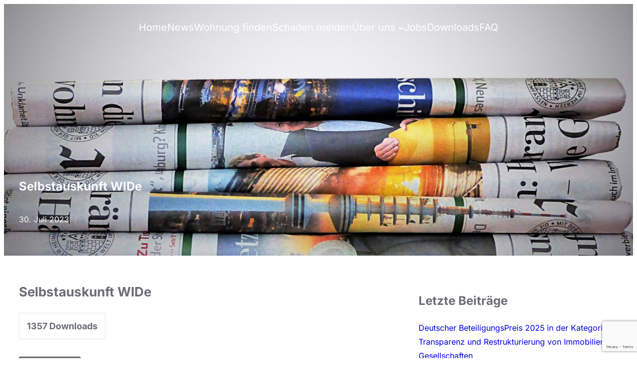

--- FILE ---
content_type: text/html; charset=utf-8
request_url: https://www.google.com/recaptcha/api2/anchor?ar=1&k=6LcmBTEnAAAAAD8pVTcJ5b9rgzL_pmJt418hKTG7&co=aHR0cHM6Ly93aWRlLXZlcndhbHR1bmcuZGU6NDQz&hl=en&v=N67nZn4AqZkNcbeMu4prBgzg&size=invisible&anchor-ms=20000&execute-ms=30000&cb=gaw82sdjunfp
body_size: 48586
content:
<!DOCTYPE HTML><html dir="ltr" lang="en"><head><meta http-equiv="Content-Type" content="text/html; charset=UTF-8">
<meta http-equiv="X-UA-Compatible" content="IE=edge">
<title>reCAPTCHA</title>
<style type="text/css">
/* cyrillic-ext */
@font-face {
  font-family: 'Roboto';
  font-style: normal;
  font-weight: 400;
  font-stretch: 100%;
  src: url(//fonts.gstatic.com/s/roboto/v48/KFO7CnqEu92Fr1ME7kSn66aGLdTylUAMa3GUBHMdazTgWw.woff2) format('woff2');
  unicode-range: U+0460-052F, U+1C80-1C8A, U+20B4, U+2DE0-2DFF, U+A640-A69F, U+FE2E-FE2F;
}
/* cyrillic */
@font-face {
  font-family: 'Roboto';
  font-style: normal;
  font-weight: 400;
  font-stretch: 100%;
  src: url(//fonts.gstatic.com/s/roboto/v48/KFO7CnqEu92Fr1ME7kSn66aGLdTylUAMa3iUBHMdazTgWw.woff2) format('woff2');
  unicode-range: U+0301, U+0400-045F, U+0490-0491, U+04B0-04B1, U+2116;
}
/* greek-ext */
@font-face {
  font-family: 'Roboto';
  font-style: normal;
  font-weight: 400;
  font-stretch: 100%;
  src: url(//fonts.gstatic.com/s/roboto/v48/KFO7CnqEu92Fr1ME7kSn66aGLdTylUAMa3CUBHMdazTgWw.woff2) format('woff2');
  unicode-range: U+1F00-1FFF;
}
/* greek */
@font-face {
  font-family: 'Roboto';
  font-style: normal;
  font-weight: 400;
  font-stretch: 100%;
  src: url(//fonts.gstatic.com/s/roboto/v48/KFO7CnqEu92Fr1ME7kSn66aGLdTylUAMa3-UBHMdazTgWw.woff2) format('woff2');
  unicode-range: U+0370-0377, U+037A-037F, U+0384-038A, U+038C, U+038E-03A1, U+03A3-03FF;
}
/* math */
@font-face {
  font-family: 'Roboto';
  font-style: normal;
  font-weight: 400;
  font-stretch: 100%;
  src: url(//fonts.gstatic.com/s/roboto/v48/KFO7CnqEu92Fr1ME7kSn66aGLdTylUAMawCUBHMdazTgWw.woff2) format('woff2');
  unicode-range: U+0302-0303, U+0305, U+0307-0308, U+0310, U+0312, U+0315, U+031A, U+0326-0327, U+032C, U+032F-0330, U+0332-0333, U+0338, U+033A, U+0346, U+034D, U+0391-03A1, U+03A3-03A9, U+03B1-03C9, U+03D1, U+03D5-03D6, U+03F0-03F1, U+03F4-03F5, U+2016-2017, U+2034-2038, U+203C, U+2040, U+2043, U+2047, U+2050, U+2057, U+205F, U+2070-2071, U+2074-208E, U+2090-209C, U+20D0-20DC, U+20E1, U+20E5-20EF, U+2100-2112, U+2114-2115, U+2117-2121, U+2123-214F, U+2190, U+2192, U+2194-21AE, U+21B0-21E5, U+21F1-21F2, U+21F4-2211, U+2213-2214, U+2216-22FF, U+2308-230B, U+2310, U+2319, U+231C-2321, U+2336-237A, U+237C, U+2395, U+239B-23B7, U+23D0, U+23DC-23E1, U+2474-2475, U+25AF, U+25B3, U+25B7, U+25BD, U+25C1, U+25CA, U+25CC, U+25FB, U+266D-266F, U+27C0-27FF, U+2900-2AFF, U+2B0E-2B11, U+2B30-2B4C, U+2BFE, U+3030, U+FF5B, U+FF5D, U+1D400-1D7FF, U+1EE00-1EEFF;
}
/* symbols */
@font-face {
  font-family: 'Roboto';
  font-style: normal;
  font-weight: 400;
  font-stretch: 100%;
  src: url(//fonts.gstatic.com/s/roboto/v48/KFO7CnqEu92Fr1ME7kSn66aGLdTylUAMaxKUBHMdazTgWw.woff2) format('woff2');
  unicode-range: U+0001-000C, U+000E-001F, U+007F-009F, U+20DD-20E0, U+20E2-20E4, U+2150-218F, U+2190, U+2192, U+2194-2199, U+21AF, U+21E6-21F0, U+21F3, U+2218-2219, U+2299, U+22C4-22C6, U+2300-243F, U+2440-244A, U+2460-24FF, U+25A0-27BF, U+2800-28FF, U+2921-2922, U+2981, U+29BF, U+29EB, U+2B00-2BFF, U+4DC0-4DFF, U+FFF9-FFFB, U+10140-1018E, U+10190-1019C, U+101A0, U+101D0-101FD, U+102E0-102FB, U+10E60-10E7E, U+1D2C0-1D2D3, U+1D2E0-1D37F, U+1F000-1F0FF, U+1F100-1F1AD, U+1F1E6-1F1FF, U+1F30D-1F30F, U+1F315, U+1F31C, U+1F31E, U+1F320-1F32C, U+1F336, U+1F378, U+1F37D, U+1F382, U+1F393-1F39F, U+1F3A7-1F3A8, U+1F3AC-1F3AF, U+1F3C2, U+1F3C4-1F3C6, U+1F3CA-1F3CE, U+1F3D4-1F3E0, U+1F3ED, U+1F3F1-1F3F3, U+1F3F5-1F3F7, U+1F408, U+1F415, U+1F41F, U+1F426, U+1F43F, U+1F441-1F442, U+1F444, U+1F446-1F449, U+1F44C-1F44E, U+1F453, U+1F46A, U+1F47D, U+1F4A3, U+1F4B0, U+1F4B3, U+1F4B9, U+1F4BB, U+1F4BF, U+1F4C8-1F4CB, U+1F4D6, U+1F4DA, U+1F4DF, U+1F4E3-1F4E6, U+1F4EA-1F4ED, U+1F4F7, U+1F4F9-1F4FB, U+1F4FD-1F4FE, U+1F503, U+1F507-1F50B, U+1F50D, U+1F512-1F513, U+1F53E-1F54A, U+1F54F-1F5FA, U+1F610, U+1F650-1F67F, U+1F687, U+1F68D, U+1F691, U+1F694, U+1F698, U+1F6AD, U+1F6B2, U+1F6B9-1F6BA, U+1F6BC, U+1F6C6-1F6CF, U+1F6D3-1F6D7, U+1F6E0-1F6EA, U+1F6F0-1F6F3, U+1F6F7-1F6FC, U+1F700-1F7FF, U+1F800-1F80B, U+1F810-1F847, U+1F850-1F859, U+1F860-1F887, U+1F890-1F8AD, U+1F8B0-1F8BB, U+1F8C0-1F8C1, U+1F900-1F90B, U+1F93B, U+1F946, U+1F984, U+1F996, U+1F9E9, U+1FA00-1FA6F, U+1FA70-1FA7C, U+1FA80-1FA89, U+1FA8F-1FAC6, U+1FACE-1FADC, U+1FADF-1FAE9, U+1FAF0-1FAF8, U+1FB00-1FBFF;
}
/* vietnamese */
@font-face {
  font-family: 'Roboto';
  font-style: normal;
  font-weight: 400;
  font-stretch: 100%;
  src: url(//fonts.gstatic.com/s/roboto/v48/KFO7CnqEu92Fr1ME7kSn66aGLdTylUAMa3OUBHMdazTgWw.woff2) format('woff2');
  unicode-range: U+0102-0103, U+0110-0111, U+0128-0129, U+0168-0169, U+01A0-01A1, U+01AF-01B0, U+0300-0301, U+0303-0304, U+0308-0309, U+0323, U+0329, U+1EA0-1EF9, U+20AB;
}
/* latin-ext */
@font-face {
  font-family: 'Roboto';
  font-style: normal;
  font-weight: 400;
  font-stretch: 100%;
  src: url(//fonts.gstatic.com/s/roboto/v48/KFO7CnqEu92Fr1ME7kSn66aGLdTylUAMa3KUBHMdazTgWw.woff2) format('woff2');
  unicode-range: U+0100-02BA, U+02BD-02C5, U+02C7-02CC, U+02CE-02D7, U+02DD-02FF, U+0304, U+0308, U+0329, U+1D00-1DBF, U+1E00-1E9F, U+1EF2-1EFF, U+2020, U+20A0-20AB, U+20AD-20C0, U+2113, U+2C60-2C7F, U+A720-A7FF;
}
/* latin */
@font-face {
  font-family: 'Roboto';
  font-style: normal;
  font-weight: 400;
  font-stretch: 100%;
  src: url(//fonts.gstatic.com/s/roboto/v48/KFO7CnqEu92Fr1ME7kSn66aGLdTylUAMa3yUBHMdazQ.woff2) format('woff2');
  unicode-range: U+0000-00FF, U+0131, U+0152-0153, U+02BB-02BC, U+02C6, U+02DA, U+02DC, U+0304, U+0308, U+0329, U+2000-206F, U+20AC, U+2122, U+2191, U+2193, U+2212, U+2215, U+FEFF, U+FFFD;
}
/* cyrillic-ext */
@font-face {
  font-family: 'Roboto';
  font-style: normal;
  font-weight: 500;
  font-stretch: 100%;
  src: url(//fonts.gstatic.com/s/roboto/v48/KFO7CnqEu92Fr1ME7kSn66aGLdTylUAMa3GUBHMdazTgWw.woff2) format('woff2');
  unicode-range: U+0460-052F, U+1C80-1C8A, U+20B4, U+2DE0-2DFF, U+A640-A69F, U+FE2E-FE2F;
}
/* cyrillic */
@font-face {
  font-family: 'Roboto';
  font-style: normal;
  font-weight: 500;
  font-stretch: 100%;
  src: url(//fonts.gstatic.com/s/roboto/v48/KFO7CnqEu92Fr1ME7kSn66aGLdTylUAMa3iUBHMdazTgWw.woff2) format('woff2');
  unicode-range: U+0301, U+0400-045F, U+0490-0491, U+04B0-04B1, U+2116;
}
/* greek-ext */
@font-face {
  font-family: 'Roboto';
  font-style: normal;
  font-weight: 500;
  font-stretch: 100%;
  src: url(//fonts.gstatic.com/s/roboto/v48/KFO7CnqEu92Fr1ME7kSn66aGLdTylUAMa3CUBHMdazTgWw.woff2) format('woff2');
  unicode-range: U+1F00-1FFF;
}
/* greek */
@font-face {
  font-family: 'Roboto';
  font-style: normal;
  font-weight: 500;
  font-stretch: 100%;
  src: url(//fonts.gstatic.com/s/roboto/v48/KFO7CnqEu92Fr1ME7kSn66aGLdTylUAMa3-UBHMdazTgWw.woff2) format('woff2');
  unicode-range: U+0370-0377, U+037A-037F, U+0384-038A, U+038C, U+038E-03A1, U+03A3-03FF;
}
/* math */
@font-face {
  font-family: 'Roboto';
  font-style: normal;
  font-weight: 500;
  font-stretch: 100%;
  src: url(//fonts.gstatic.com/s/roboto/v48/KFO7CnqEu92Fr1ME7kSn66aGLdTylUAMawCUBHMdazTgWw.woff2) format('woff2');
  unicode-range: U+0302-0303, U+0305, U+0307-0308, U+0310, U+0312, U+0315, U+031A, U+0326-0327, U+032C, U+032F-0330, U+0332-0333, U+0338, U+033A, U+0346, U+034D, U+0391-03A1, U+03A3-03A9, U+03B1-03C9, U+03D1, U+03D5-03D6, U+03F0-03F1, U+03F4-03F5, U+2016-2017, U+2034-2038, U+203C, U+2040, U+2043, U+2047, U+2050, U+2057, U+205F, U+2070-2071, U+2074-208E, U+2090-209C, U+20D0-20DC, U+20E1, U+20E5-20EF, U+2100-2112, U+2114-2115, U+2117-2121, U+2123-214F, U+2190, U+2192, U+2194-21AE, U+21B0-21E5, U+21F1-21F2, U+21F4-2211, U+2213-2214, U+2216-22FF, U+2308-230B, U+2310, U+2319, U+231C-2321, U+2336-237A, U+237C, U+2395, U+239B-23B7, U+23D0, U+23DC-23E1, U+2474-2475, U+25AF, U+25B3, U+25B7, U+25BD, U+25C1, U+25CA, U+25CC, U+25FB, U+266D-266F, U+27C0-27FF, U+2900-2AFF, U+2B0E-2B11, U+2B30-2B4C, U+2BFE, U+3030, U+FF5B, U+FF5D, U+1D400-1D7FF, U+1EE00-1EEFF;
}
/* symbols */
@font-face {
  font-family: 'Roboto';
  font-style: normal;
  font-weight: 500;
  font-stretch: 100%;
  src: url(//fonts.gstatic.com/s/roboto/v48/KFO7CnqEu92Fr1ME7kSn66aGLdTylUAMaxKUBHMdazTgWw.woff2) format('woff2');
  unicode-range: U+0001-000C, U+000E-001F, U+007F-009F, U+20DD-20E0, U+20E2-20E4, U+2150-218F, U+2190, U+2192, U+2194-2199, U+21AF, U+21E6-21F0, U+21F3, U+2218-2219, U+2299, U+22C4-22C6, U+2300-243F, U+2440-244A, U+2460-24FF, U+25A0-27BF, U+2800-28FF, U+2921-2922, U+2981, U+29BF, U+29EB, U+2B00-2BFF, U+4DC0-4DFF, U+FFF9-FFFB, U+10140-1018E, U+10190-1019C, U+101A0, U+101D0-101FD, U+102E0-102FB, U+10E60-10E7E, U+1D2C0-1D2D3, U+1D2E0-1D37F, U+1F000-1F0FF, U+1F100-1F1AD, U+1F1E6-1F1FF, U+1F30D-1F30F, U+1F315, U+1F31C, U+1F31E, U+1F320-1F32C, U+1F336, U+1F378, U+1F37D, U+1F382, U+1F393-1F39F, U+1F3A7-1F3A8, U+1F3AC-1F3AF, U+1F3C2, U+1F3C4-1F3C6, U+1F3CA-1F3CE, U+1F3D4-1F3E0, U+1F3ED, U+1F3F1-1F3F3, U+1F3F5-1F3F7, U+1F408, U+1F415, U+1F41F, U+1F426, U+1F43F, U+1F441-1F442, U+1F444, U+1F446-1F449, U+1F44C-1F44E, U+1F453, U+1F46A, U+1F47D, U+1F4A3, U+1F4B0, U+1F4B3, U+1F4B9, U+1F4BB, U+1F4BF, U+1F4C8-1F4CB, U+1F4D6, U+1F4DA, U+1F4DF, U+1F4E3-1F4E6, U+1F4EA-1F4ED, U+1F4F7, U+1F4F9-1F4FB, U+1F4FD-1F4FE, U+1F503, U+1F507-1F50B, U+1F50D, U+1F512-1F513, U+1F53E-1F54A, U+1F54F-1F5FA, U+1F610, U+1F650-1F67F, U+1F687, U+1F68D, U+1F691, U+1F694, U+1F698, U+1F6AD, U+1F6B2, U+1F6B9-1F6BA, U+1F6BC, U+1F6C6-1F6CF, U+1F6D3-1F6D7, U+1F6E0-1F6EA, U+1F6F0-1F6F3, U+1F6F7-1F6FC, U+1F700-1F7FF, U+1F800-1F80B, U+1F810-1F847, U+1F850-1F859, U+1F860-1F887, U+1F890-1F8AD, U+1F8B0-1F8BB, U+1F8C0-1F8C1, U+1F900-1F90B, U+1F93B, U+1F946, U+1F984, U+1F996, U+1F9E9, U+1FA00-1FA6F, U+1FA70-1FA7C, U+1FA80-1FA89, U+1FA8F-1FAC6, U+1FACE-1FADC, U+1FADF-1FAE9, U+1FAF0-1FAF8, U+1FB00-1FBFF;
}
/* vietnamese */
@font-face {
  font-family: 'Roboto';
  font-style: normal;
  font-weight: 500;
  font-stretch: 100%;
  src: url(//fonts.gstatic.com/s/roboto/v48/KFO7CnqEu92Fr1ME7kSn66aGLdTylUAMa3OUBHMdazTgWw.woff2) format('woff2');
  unicode-range: U+0102-0103, U+0110-0111, U+0128-0129, U+0168-0169, U+01A0-01A1, U+01AF-01B0, U+0300-0301, U+0303-0304, U+0308-0309, U+0323, U+0329, U+1EA0-1EF9, U+20AB;
}
/* latin-ext */
@font-face {
  font-family: 'Roboto';
  font-style: normal;
  font-weight: 500;
  font-stretch: 100%;
  src: url(//fonts.gstatic.com/s/roboto/v48/KFO7CnqEu92Fr1ME7kSn66aGLdTylUAMa3KUBHMdazTgWw.woff2) format('woff2');
  unicode-range: U+0100-02BA, U+02BD-02C5, U+02C7-02CC, U+02CE-02D7, U+02DD-02FF, U+0304, U+0308, U+0329, U+1D00-1DBF, U+1E00-1E9F, U+1EF2-1EFF, U+2020, U+20A0-20AB, U+20AD-20C0, U+2113, U+2C60-2C7F, U+A720-A7FF;
}
/* latin */
@font-face {
  font-family: 'Roboto';
  font-style: normal;
  font-weight: 500;
  font-stretch: 100%;
  src: url(//fonts.gstatic.com/s/roboto/v48/KFO7CnqEu92Fr1ME7kSn66aGLdTylUAMa3yUBHMdazQ.woff2) format('woff2');
  unicode-range: U+0000-00FF, U+0131, U+0152-0153, U+02BB-02BC, U+02C6, U+02DA, U+02DC, U+0304, U+0308, U+0329, U+2000-206F, U+20AC, U+2122, U+2191, U+2193, U+2212, U+2215, U+FEFF, U+FFFD;
}
/* cyrillic-ext */
@font-face {
  font-family: 'Roboto';
  font-style: normal;
  font-weight: 900;
  font-stretch: 100%;
  src: url(//fonts.gstatic.com/s/roboto/v48/KFO7CnqEu92Fr1ME7kSn66aGLdTylUAMa3GUBHMdazTgWw.woff2) format('woff2');
  unicode-range: U+0460-052F, U+1C80-1C8A, U+20B4, U+2DE0-2DFF, U+A640-A69F, U+FE2E-FE2F;
}
/* cyrillic */
@font-face {
  font-family: 'Roboto';
  font-style: normal;
  font-weight: 900;
  font-stretch: 100%;
  src: url(//fonts.gstatic.com/s/roboto/v48/KFO7CnqEu92Fr1ME7kSn66aGLdTylUAMa3iUBHMdazTgWw.woff2) format('woff2');
  unicode-range: U+0301, U+0400-045F, U+0490-0491, U+04B0-04B1, U+2116;
}
/* greek-ext */
@font-face {
  font-family: 'Roboto';
  font-style: normal;
  font-weight: 900;
  font-stretch: 100%;
  src: url(//fonts.gstatic.com/s/roboto/v48/KFO7CnqEu92Fr1ME7kSn66aGLdTylUAMa3CUBHMdazTgWw.woff2) format('woff2');
  unicode-range: U+1F00-1FFF;
}
/* greek */
@font-face {
  font-family: 'Roboto';
  font-style: normal;
  font-weight: 900;
  font-stretch: 100%;
  src: url(//fonts.gstatic.com/s/roboto/v48/KFO7CnqEu92Fr1ME7kSn66aGLdTylUAMa3-UBHMdazTgWw.woff2) format('woff2');
  unicode-range: U+0370-0377, U+037A-037F, U+0384-038A, U+038C, U+038E-03A1, U+03A3-03FF;
}
/* math */
@font-face {
  font-family: 'Roboto';
  font-style: normal;
  font-weight: 900;
  font-stretch: 100%;
  src: url(//fonts.gstatic.com/s/roboto/v48/KFO7CnqEu92Fr1ME7kSn66aGLdTylUAMawCUBHMdazTgWw.woff2) format('woff2');
  unicode-range: U+0302-0303, U+0305, U+0307-0308, U+0310, U+0312, U+0315, U+031A, U+0326-0327, U+032C, U+032F-0330, U+0332-0333, U+0338, U+033A, U+0346, U+034D, U+0391-03A1, U+03A3-03A9, U+03B1-03C9, U+03D1, U+03D5-03D6, U+03F0-03F1, U+03F4-03F5, U+2016-2017, U+2034-2038, U+203C, U+2040, U+2043, U+2047, U+2050, U+2057, U+205F, U+2070-2071, U+2074-208E, U+2090-209C, U+20D0-20DC, U+20E1, U+20E5-20EF, U+2100-2112, U+2114-2115, U+2117-2121, U+2123-214F, U+2190, U+2192, U+2194-21AE, U+21B0-21E5, U+21F1-21F2, U+21F4-2211, U+2213-2214, U+2216-22FF, U+2308-230B, U+2310, U+2319, U+231C-2321, U+2336-237A, U+237C, U+2395, U+239B-23B7, U+23D0, U+23DC-23E1, U+2474-2475, U+25AF, U+25B3, U+25B7, U+25BD, U+25C1, U+25CA, U+25CC, U+25FB, U+266D-266F, U+27C0-27FF, U+2900-2AFF, U+2B0E-2B11, U+2B30-2B4C, U+2BFE, U+3030, U+FF5B, U+FF5D, U+1D400-1D7FF, U+1EE00-1EEFF;
}
/* symbols */
@font-face {
  font-family: 'Roboto';
  font-style: normal;
  font-weight: 900;
  font-stretch: 100%;
  src: url(//fonts.gstatic.com/s/roboto/v48/KFO7CnqEu92Fr1ME7kSn66aGLdTylUAMaxKUBHMdazTgWw.woff2) format('woff2');
  unicode-range: U+0001-000C, U+000E-001F, U+007F-009F, U+20DD-20E0, U+20E2-20E4, U+2150-218F, U+2190, U+2192, U+2194-2199, U+21AF, U+21E6-21F0, U+21F3, U+2218-2219, U+2299, U+22C4-22C6, U+2300-243F, U+2440-244A, U+2460-24FF, U+25A0-27BF, U+2800-28FF, U+2921-2922, U+2981, U+29BF, U+29EB, U+2B00-2BFF, U+4DC0-4DFF, U+FFF9-FFFB, U+10140-1018E, U+10190-1019C, U+101A0, U+101D0-101FD, U+102E0-102FB, U+10E60-10E7E, U+1D2C0-1D2D3, U+1D2E0-1D37F, U+1F000-1F0FF, U+1F100-1F1AD, U+1F1E6-1F1FF, U+1F30D-1F30F, U+1F315, U+1F31C, U+1F31E, U+1F320-1F32C, U+1F336, U+1F378, U+1F37D, U+1F382, U+1F393-1F39F, U+1F3A7-1F3A8, U+1F3AC-1F3AF, U+1F3C2, U+1F3C4-1F3C6, U+1F3CA-1F3CE, U+1F3D4-1F3E0, U+1F3ED, U+1F3F1-1F3F3, U+1F3F5-1F3F7, U+1F408, U+1F415, U+1F41F, U+1F426, U+1F43F, U+1F441-1F442, U+1F444, U+1F446-1F449, U+1F44C-1F44E, U+1F453, U+1F46A, U+1F47D, U+1F4A3, U+1F4B0, U+1F4B3, U+1F4B9, U+1F4BB, U+1F4BF, U+1F4C8-1F4CB, U+1F4D6, U+1F4DA, U+1F4DF, U+1F4E3-1F4E6, U+1F4EA-1F4ED, U+1F4F7, U+1F4F9-1F4FB, U+1F4FD-1F4FE, U+1F503, U+1F507-1F50B, U+1F50D, U+1F512-1F513, U+1F53E-1F54A, U+1F54F-1F5FA, U+1F610, U+1F650-1F67F, U+1F687, U+1F68D, U+1F691, U+1F694, U+1F698, U+1F6AD, U+1F6B2, U+1F6B9-1F6BA, U+1F6BC, U+1F6C6-1F6CF, U+1F6D3-1F6D7, U+1F6E0-1F6EA, U+1F6F0-1F6F3, U+1F6F7-1F6FC, U+1F700-1F7FF, U+1F800-1F80B, U+1F810-1F847, U+1F850-1F859, U+1F860-1F887, U+1F890-1F8AD, U+1F8B0-1F8BB, U+1F8C0-1F8C1, U+1F900-1F90B, U+1F93B, U+1F946, U+1F984, U+1F996, U+1F9E9, U+1FA00-1FA6F, U+1FA70-1FA7C, U+1FA80-1FA89, U+1FA8F-1FAC6, U+1FACE-1FADC, U+1FADF-1FAE9, U+1FAF0-1FAF8, U+1FB00-1FBFF;
}
/* vietnamese */
@font-face {
  font-family: 'Roboto';
  font-style: normal;
  font-weight: 900;
  font-stretch: 100%;
  src: url(//fonts.gstatic.com/s/roboto/v48/KFO7CnqEu92Fr1ME7kSn66aGLdTylUAMa3OUBHMdazTgWw.woff2) format('woff2');
  unicode-range: U+0102-0103, U+0110-0111, U+0128-0129, U+0168-0169, U+01A0-01A1, U+01AF-01B0, U+0300-0301, U+0303-0304, U+0308-0309, U+0323, U+0329, U+1EA0-1EF9, U+20AB;
}
/* latin-ext */
@font-face {
  font-family: 'Roboto';
  font-style: normal;
  font-weight: 900;
  font-stretch: 100%;
  src: url(//fonts.gstatic.com/s/roboto/v48/KFO7CnqEu92Fr1ME7kSn66aGLdTylUAMa3KUBHMdazTgWw.woff2) format('woff2');
  unicode-range: U+0100-02BA, U+02BD-02C5, U+02C7-02CC, U+02CE-02D7, U+02DD-02FF, U+0304, U+0308, U+0329, U+1D00-1DBF, U+1E00-1E9F, U+1EF2-1EFF, U+2020, U+20A0-20AB, U+20AD-20C0, U+2113, U+2C60-2C7F, U+A720-A7FF;
}
/* latin */
@font-face {
  font-family: 'Roboto';
  font-style: normal;
  font-weight: 900;
  font-stretch: 100%;
  src: url(//fonts.gstatic.com/s/roboto/v48/KFO7CnqEu92Fr1ME7kSn66aGLdTylUAMa3yUBHMdazQ.woff2) format('woff2');
  unicode-range: U+0000-00FF, U+0131, U+0152-0153, U+02BB-02BC, U+02C6, U+02DA, U+02DC, U+0304, U+0308, U+0329, U+2000-206F, U+20AC, U+2122, U+2191, U+2193, U+2212, U+2215, U+FEFF, U+FFFD;
}

</style>
<link rel="stylesheet" type="text/css" href="https://www.gstatic.com/recaptcha/releases/N67nZn4AqZkNcbeMu4prBgzg/styles__ltr.css">
<script nonce="f06OkOHrdXPORRxr9ZwEKg" type="text/javascript">window['__recaptcha_api'] = 'https://www.google.com/recaptcha/api2/';</script>
<script type="text/javascript" src="https://www.gstatic.com/recaptcha/releases/N67nZn4AqZkNcbeMu4prBgzg/recaptcha__en.js" nonce="f06OkOHrdXPORRxr9ZwEKg">
      
    </script></head>
<body><div id="rc-anchor-alert" class="rc-anchor-alert"></div>
<input type="hidden" id="recaptcha-token" value="[base64]">
<script type="text/javascript" nonce="f06OkOHrdXPORRxr9ZwEKg">
      recaptcha.anchor.Main.init("[\x22ainput\x22,[\x22bgdata\x22,\x22\x22,\[base64]/[base64]/[base64]/[base64]/[base64]/UltsKytdPUU6KEU8MjA0OD9SW2wrK109RT4+NnwxOTI6KChFJjY0NTEyKT09NTUyOTYmJk0rMTxjLmxlbmd0aCYmKGMuY2hhckNvZGVBdChNKzEpJjY0NTEyKT09NTYzMjA/[base64]/[base64]/[base64]/[base64]/[base64]/[base64]/[base64]\x22,\[base64]\\u003d\\u003d\x22,\[base64]/CvAHDvQ48woUywqXDjiPCmilNQcOlw6jDvmHDhMKEPQvCnT1gworDgMODwoVcwpEoVcOcwpnDjsO/[base64]/Dh2czwo3DqxQcOcO1OcKVw7XDl8OCwoPDh8KRwp0nZcOhwp/CvcKMUsKAw4IYeMKBw6bCtcOAaMKFDgHCtyfDlsOhw6pAZE0kacKOw5LCnMKjwqxdw7FXw6ckwotRwpsYw4ttGMK2AmIhwqXCt8OowpTCrsKTWAE9wqrCmsOPw7VPQTrCgsO8wr8gUMKHZhlcHcKAOihLw5RjPcONJjJccMK5woVUOMKMWx3CvHUEw612wo/DjcOxw5vCkWvCvcKkPsKhwrPCrMK3ZiXDiMK+wpjCmTnCsGUTw6PDoh8Pw5Zifz/CvMKJwoXDjHnCn3XCksK3wpNfw68tw6gEwqklwqfDhzwJDsOVYsOXw5jCoitSw45hwp0FPsO5wrrCmjLCh8KTJcO9Y8KCwrjDgknDoC1owozClMOYw5kfwqlVw6fCssOdSSrDnEVfH1TCugjCgBDCuz9YPhLCusKkNBxIworCmU3DqcO7G8K/L1Nrc8OwRcKKw5vCnWHClcKQJ8Ohw6PCqcKHw6lYKn7ChMK3w7Fvw4fDmcOXKMK/bcKawpjDv8Oswp0WXsOwb8KlU8OawqwUw6ViSmZBRRnCssKjF0/DgsOIw4xtw5bDvsOsR2nDtkl9wp/[base64]/DmsKyJMKVOndew6hVGA/DiMKGwpJtd8K2PMKdw6LDiBnDuh/DkTxuI8K2H8K+wqXDgnDCpRRpJATCkDc1w41mw5tEwrHCjUDDlMOnH2DDqMOtwoRuJcKfwpTDl1PCpsK+wpUvw4UFWcKEOcO9F8KFScKPBMOXekDCnlnCgMOIw7/Dv37Ctn0ww7A/A2rCvMKEw5jDh8OSVBbDngHDisKCw7fDg1Ixf8Oow4thw4HDqRTDnsK9w7Y/wpkJWV/Csg0oWRbDhcO8U8OMF8K2w6vDgxgEUsOEwqMvw4DCk34JTMOnw65nw5PDq8Kyw413wq8jFhFhw4oaAg/CrcO+woNXw7fDrjUOwo8wYA9xWHPCjmNSwrvCv8OPUcOWEMOQZDLCksKlw4XDhcKMw49owp5tBCTCnxTDqzJfwpTDnmJ7H1zDhWtVTzEbw6DDqMKcw5xdw7vCjcODJMO8KcOgFsK2PWV+wr/DsiXCsRDDolzChnrChcKtCMOAck8/JWEQN8OAw41kwpFUe8K/[base64]/DljcPET4iw5PCt8OBH2EUw5VHKz4MPBjDnCI/[base64]/XX3ChjZSLQrCucOewpvDs8O6wpdCWsOfN2bCiVnDrEB3woR+YsOeewVXw5wDwrbDn8O6wqt0eWMtw7UOb0bCj8K+YTkRdndIanBPYhxdwr18wqDCvCgYw6o0w60xwoEkw74ow600woU0w7XDkybCsDFzw57DoWhKCzM6UlYswrNbHXEvRG/Cr8O3w6/[base64]/DnMKJw7jCgCrCpMK/CcOtwqjDhsOsw4LCgcO0w5XDiysXBx0gJ8OTUC3DqgLCu3cqYHIRUsOkw5vDsMKlX8Kew6l1L8K/[base64]/DqcKBFVw3KRLCg8OAVC3DgsKodcKvwqzCthl7BcK7wqMkA8OnwoVcdcKQWcK5eDB4wrvCkMKlwo7Dj11ywr8Ewo/[base64]/DoEjCpG3DnkDCj8O3LnPDuG4WRsO/w4QNOMO2SsOmw5Mlw43DiW7Dixkkw7LCksOZw4opU8K2IC1EK8OWKwLCvzvDoMOTaTxedcK/W30qw6dVRE3Dtkg2Hm7Cp8OqwoIHRX7ChX/CgVDDhhcjw6d5w7LDtsKpw57CvMKOw73Dn0PDnMO9LXPDvMOQGsK4wow9CMKyNcOXw7Uvw78HNBjDhCrDq1AmM8KsNH3CoDzDo3ZAWyR3w4svw6Nmwr5Mw53DjGnDssKTw5wHdMK2eWLCmw4Qw73ClMOZUDhab8O8AcOBQnPDkcKMHDMrw7UcIMKeQcKmIBBLNcO9w6/DkGEswpA7wqjDkXHCuynDliYYS2DCgMOpwr/[base64]/DlDoHZcKyS0bDqQxRGsKyw7QEw79WfsKUUTMhw6TCmjtuQjsTw4HClMKeBCvCoMO9wq3DucOow7EVIXJDwo7Dv8Kkw7VPMcKow4XDqMKdCcKqw7PCosKhw7fCslYVN8K8woFvw5VQIcKWw5nCpcKVdQLCksOIXgnCm8K3JBrChsK9w6/CgnTDuwfCjMOVwoBIw4/[base64]/R3g/w4vCoMKxw5cYTcODLzw/[base64]/DtsOsMhfCvsOLWW3Cj8KRZGTDicKHBVvCrA/[base64]/CiMKiLcKBw6RCwpHCuCttEVgnw5rCgSLDqsKGw7/ChEkmwpcbwqJmUsOuw5XDkMOYGcOgwqBAw7Uhw7sheldjLQPCiw7DlEbDr8KlFcKvBTMRw7N0BcOycQ97w7PDicKaWk7CqMKIMU9uZMKwU8OQGE/DjFtPw401CW7DryYfFmbCgsKMFcOHw6DDl1Myw7kBw50cwpPDjBEhw53DlMOLw7BlwoDDh8KSw5sLV8OOwqTDoyYVRMKQKMOdLSg9w5ABXRPDocKYW8OMw6QVcsOQeXnDkhPCsMKGwoPDgsKmw6Z/[base64]/[base64]/[base64]/Cs8KJBMOtwonDpMKHwppKOcK4eD9ew53Ct8Opw6zCuzFUW2Q5EcOqPGzCkcKleg3Dq8Osw7HDssK0w6nCrcO7dcKtw6DDlMOdMsK+ZMKSw5A9CAnDvHpXYcO7w7jCl8KpBMOPdcOywrocAGjCiy3DtztsPFxaVDhtFAADwqMKwqABwp/[base64]/[base64]/DnMOUeMK7SMOUVMOdwpbCgMOJD13Chhhtw60kwqhGw5bDmcKmw7pHwoDChygscF16wo4tw5bCr1jCoGIgwovDuh8vGFjDmC99w7vCnBjDoMOGQ0xJG8O2w4/CrsKiw7wdE8Kbw6jClQbCnivDuH0Pw7hoSwYlw4E0wq0Lw4AILcKwaBrDsMORQhfDo2PCrFrDhsKRYh0ew7zCscOlUAPDv8KMGMK2wrIaVcOyw7pzZHNkHSUTwojCo8OjRsKPw5DDv8OETMOWw6plDcOXN03ColHCrUDCqsKrwr/CgScxwo18N8KSB8KlFcKQGcOGRxDDksOXwpUhGhHDqzRPw7PCkjFdw5xtXVJXw54jw4FGw5rCksKgX8KzWhI3w7J/MMKOwpjChsONQErCkmE8w5Y9wpDDv8OkEljCk8O9bHrCtsK3w63DscOBwqPCqsOHQsKXIH/DvcOOLcKhwpFldhfDnMKzwrcwYcKnw5vDthYUZ8OZesK6wpzCp8KWHznCssK0AcKiw5nDkA/DgkPDkcOUDy5BwqDDuMO9TQ8zw5tLwoEpScOEwoYMEMKkwpjDiinDl1MlF8KiwrzCpR8Uw4nCmA1dw4dgw6g6w4giK1/DkQLDhUTDmMKWWMO2C8KZw5LClsKhwrcRwofDssOlSsOnwptZwoZKEiwRCgtmwqfCqMKqOSzCpMKoVMO3CcKkQVPCj8OpwoDDg2sqMQXDoMKWU8O8wpwhBhLDoUolwrXCpS3Cil3CgsOMQ8OkFUTDvR/CiRHDh8Ovw43Cs8Ovwq7DiSArwqbDoMKYLMOmw7ZRR8K/XcOow7o1DcOOwqFGY8Ofw6vCkxhXLBzCicK1TClAwrBkw6bCocKXBcK7woBVw5fCl8KGKXo+B8KCJ8OhwoXCt0TCocKrw6/[base64]/ChxHCuAEnMMO4MTDDoz/CjmvDqcKnN8KIfUPDv8OmLAgpcsKBVGTCisKOFcO9KcOew7Z2bAXCl8KbOsOEScO6w7TDt8KLwp7DgmzCnW8APMOuUDnDucKjwqUrwo/CqsK8wqHCkiY6w6sowo/[base64]/GsO+dgXCs2HCmFPCq8KNAVLCpsKyOxk8wp3CuErClcKSwrvDmD7Cojw7wogab8KcXUgVwodoEx/ChMKtw49yw4ktXhPDtRxEwpU2woTDhG3DocKkw7Z4MxLDhzPCp8KuIMK9w79Ow4swFcONw4vCr37DpTTDr8O3eMOud3HDlDN0OsO3EwwEw6DClsKkVwPDncOIw5kEYHXDrsO3w5TDnsOhwoBwBlTCtyfCsMKleBFLCcO1McKRw6bCiMOrM3sjwokHw6/CisOjLsKwGMKFwoI/EivDn34zQ8Omw5NOw6fCrcKwRMOjwrfCsQAaRznDhMK9w5PDrB/DiMO/eMOlJsOZWzzDnsOhwpvDisOnwp3DtcKsAifDhwpMwqQBUcK5BMOESyDCgSkFfB0Nw63CmEkddhFgZ8KlHMKDwqRkwo9tZMKnJBjDuX/DgMKiZ3bDhU9HHsKGwqnCrGrDmcKww7lvcETCjsOwwqrCrF81w6jDtgPDlsOEw7bDqz3DgkTCgcKcwo55XMOuHsK3wr14R3DDgkICasKvw6kxwozClHPDu23CvMOKwrPDixfCr8KPw4rCtMKHQWsQEsOYwrbDqMOabG3ChW/CvcKGASfClMKEVMKgwpPDv2XCisOnw6/Cuxdlw4kbw6fCpMOiwqvCjUV2cDjDtFTDpsOsCsK8JxdhFRNwUMKKwowRwpHCu2Qpw6t6woMJGBBgwqouAVjDgUDDo0NBwqddwqTCv8KEe8KzLh8awrzCg8OzHRtKw7gCw64rWDvDtsO7w7s/[base64]/QhZawp3CqsOgw7jDgMO6RwltwrQlwrYdw6rCgDc/wrBdwqHCoMOjGcKhw7TCpgXCu8KRA0A7dsKjwozCjFQXOjjDsGfCri1AwrjDssKnSCrDpSBpBMObwqDDknPCgMOXw51dw7x2OBpzLkRuwonCh8OWwqocO0zDlw/DicOhw63DjTXDuMOdCxvDpcKxFsK4UMK8worCpy/Cj8K/[base64]/[base64]/CsCDChcK/w6JKRcO/wpvDlsKzdB3CpzNGwpLCmDNFecOiwpgHAm3DhMKbVErDr8OgWsK1HcOTWMKSJW3CrcOLwq7ClsOww7bCvjUHw4Rhw5Rpwr0wV8KiwpsjIUHCqMO9fkfCqCF8IQYUETrCuMOYwpnCsMOAwrfDs0/ChCU+HRfCsDt9OcORwp3Cj8ObworCpMOrB8OUHDDCgMOtwo00w6ZmU8OkbsKbEsO4wpNWXRdCM8KoY8OCwpPCgWV0LlbDuMOjNDVId8KcYsO/[base64]/DoMOSDcKWYcOhw4fDo2tsQ8K3CEjDmcKpX8O0wrRiwql/[base64]/DvkTCisOPS3oPw6jDs8ODdHzDnlJDw6nCusKUw67Dino2wqF+KmzCo8Otwpl6w7xrwowiw7HCpg/DoMKISBzDuSsWHmHClMKow7vCtsKwUHlHw4XDssOfwrVNw7U9w6sEIT3CoxbDqMKKwr7CksK7w4Atw6/Cm0fCjyZ+w5bCssKhbEdqw74fw6vCkmYQbcOAVMOvSMODVMONwrTDtGfCtcOcw7zDsAo3NsK6eMOeFXLCiQhxeMKWB8KWwpPDtVMrcBTDi8KOwonDhsKPwoEKPzfDhRfCiVwPJXVAwodRK8Osw6TDq8O9wqDCosOKw4XCmMKQGcK0w64/[base64]/w4Ywc3J/RjfCgsK/GmlYwrA5w4YGwoPCnh3CiMO5JXHCgQ/ChHXCsnFpTgHDjBRcXCpHwrkpw7BhW2nDvsK3w6/DuMOxTRpMw790AsKCw6JLwpdyW8KMw5jCpCpiw4V0wq7DuTBUw6Fwwq/DjSzDlmPCmsKKw6TDmsK7CMOvwrfDv1kIwpA0wqhJwpNpZ8O7w5ZsI0g2KznDkyPCmcKDw6TCmDLDoMKUPgjDhcK4w5LCosKQw5rCosK/wo8jwo46w69MfRBrw4RxwrQ9wqbDpwHCkWVSDQBdwr3DkBhdw6bCvcO/w7/DnSEjO8Kfw6EIw67ChMOSNsOaEibDjDzCgkLCnxMOwoVswpLDtDRAQsO1WcK+dMKHw4p9N2xnPgTDkcOVcDlywqHChQHDpkPCkMOSZMOuw7Iywp1dwpR4w4fCtSnDmwFoOUUXQD/DghDDriTCoGRQE8OnwpBdw5/CjFLCp8Kfwp/Dh8KUfhfCksKlwo17wojCn8KrwqAAdsKVRsOuwp3Cv8OpwqRaw5QeLcKYwqLChcOUHcKaw65vD8K/wop6fjjDqgHDusOHccOHY8Oewq3DpCgHWcOBWsOzwrxmwoBUw7BEw7xAIMOZUEfCsHgww6k0HVN8J1vCpMKXwoNBa8ORwr3DrcOww4gGexlaacK/w6RMw7djDTxZT3zCkcKpGlTDlsK5w5E/ByXCkcKywqzCok3DlgbDkMOaS2nDqF4dNVLDpMOWwobChcKfPMOwOXpdwrkOw5rCiMKyw43DvBwfZndBARZTw7pHwpETw7cEQMKTwo9pwqd2wrvClsOEQMKLATBnHT/DksKsw6wVFcOTwpMuXcOqwr5MCcKHB8OebcO/D8K/wqXDoQHDpcKPamxxZMOtwpxAwqXCrWxIWsKHwphOIhPCrQ8LGEs/aTHDu8K8w4/[base64]/CglfDqsOBwo0jBMOabcKVKMKYwpFKw4d5w4YSwp1swoUIw58lW2R8BcOHwpMRw5rDsBQ4G3MFw4XCpR8ow5EnwocYwr/DjcKXw7/Crwg4w7ovFcOwGcOCT8K/Q8KHR1zDkgZsXjt/w6DCj8OSf8OSDAjDksKrXMOLw510wpvDsUbCucOnwoPCljjCoMKywp7DiFrDmkbCssOKw5LDp8K/J8O/NsOZw6B/FMKrwoEEw4LChMKQb8KSwqHDolJRwqLDgzAnw6MowpXDlzFwwr7CtsOFwq1RCMKuLMO3XDbCuFFXfkgQN8OBVcKGw7AFAU/[base64]/[base64]/Dj1ZfMws3dEhfwrTCqcOwMcKNIMO1w5zDimjCgXXCoxtlwqJPw5HDqXkPEQt5dsOYTRp8w7bCqkfCl8KPwr9Jwo/Cq8Kkw4zCpcK+w54MwqfCqHp8w4bCgcKkw4HDusOaw4zDqjQnwoFyw6zDqMO7wpPDnUnCssKDw70fBX84CGTCtUJzQU7DlDfDrSJ9WcKkwq3DhFzCh3xuHsKcwoNFHsOHQSbCrsKbw7hRCcKyeRXCt8O4w73CnMOrwoLCl1LCjVkHbCUvw7/DqcOKE8KWYWBgI8Oow4Rnw4HCvMO7w7/[base64]/Pg86JlLDvMOaw5I9w7/Dq07DnnfDgCfCkcOSaTgeNFF5PnoYNsKRw61ZcQMjS8OHS8OXAsOIw5IEXkIYEC5pwrfCssOGRXk4Rm/Dh8Kww79iw5LDvgt0w4A9XgsAX8K9woAnGsKRNU1ZwrrDpcK/wrQKwowlw602U8OSwoTDhMOBL8OVOWgRwqDDuMODw7vDrxrDnVvDhcOdbcO8EytZw4fCh8KSwpMYFHsowpHDqE7DtcOxX8KiwoFkcQ7DshLCt2RRwqJkBVZHw4hLwqXDn8K1B2bCmUPCp8OdShjCgGXDgcOmwrZ1wqHDu8OwN0zDmk8rHgPDr8O7wpvDpMOPwrt/TMOlecKxwop8DBgBfMOFwrJyw5kANUZnD283IMOaw7kdJwkxVHjDusOLI8OiwpPCjmDDocKzbD7CrFTCoC1CfMOBw4oRw5LCj8KFwph7w4oOw6otHUtiD2Uqb3XCisKmNcKIUDRlFsOcw75iccO/wrQ/WsKKCX9twpdIUsOnwr/CpcOzSU9BwpBpw4PCnw7CpcKMw455GRDCgcKzw4bCnS13BsK2wq/Di0bDqsKBw5d5w41dPF3DuMK1w43DtkfCmMKYTsOtEg5uwp7CqiAaTyQBwoZ3w5DCicOPwrrDo8O/wpHDoWnClcKzw6cbw5wuw7NUGsK2w43Cr13CnSnCvxNfIcKYN8KmClMiw541dsOAw44LwrlZMsKyw4YEwrdYUcK9wr9ZG8KvIcOow45Nw68EKMKHwqhga01SY2ZMw6oSJQ/Dr29awqbCvELDksKBZyLCkcKPwqjDvMO2wpQJwq5zPTY8GnZ8C8K3wrwwa3dRw6ZIVcOzwrDDsMKxNzHDvcKNwqkbJw7DrwVswo0mwoMfDcOEwpzCmgNJd8OXw7ZuwqfCjGzDjMOpG8KeQMOQIXfCoi3CusOFwq/[base64]/wr7DhsOkw70eW29QwogBKjbCmm0hXyIRw4VtwpQ5JsKUY8KCDWTDrsKzZ8OpX8K4aG7Cmkg0K0EqwqRcwrQVOFggZWscw6DCl8OuNMOAw4HDicOUdMKiwqvClioxJsKiwr46wpJzbXrDjH/CicKcwqnCj8KxwqjDtl1Uw43Co2t0w44Td0lKQsKPW8KEPMOpwq/CgMO0wr/DksKABW5vw5F5EsOHwpDCkU8/dsO3U8OXXcOYwrTDk8Osw7jDsH4yf8KyMMKtekwkwpzCi8OqAcKnYMKwQ2oqw6/CqCYmFg0Wwr7Ckk/Cu8KIwpPChmvCvMKWehrCisKFT8KkwrPCtgtlScK+cMOXRsK1ScOjw4bCtQzCocKeQFM2wpZVHMO2NXs4PsKTNsKmw4/Dr8OiwpLCmMOqGMODRDxxwrvCvMKjw50/w4fDg2LDkcOAwovCog/CtA/Dqlwxw5LCsFFRw4rCrwvDu1Vkwq/DikjDusOSWXXCmMOjw61VXcKtfkpoHMK2w4JIw7/DpcK9w6zCoREpccObw4rDp8KWwqNdwpg+QMKTWU3DvHDDuMOYwp/[base64]/wo7CkDgBMXfCmBsLM8OMRlnDg2R0w7nCr8KswpMdcl7Ck3Y9BsKKBsOZwovDnjXChl/DrMOnW8OMw6/Cm8O6w70hFRrDlMKjRMK4w4pmCsOGw48ewpbDmMKbKsOMw7Mxw50DfMOwckbClMOawq8Swo/ClMK8w4vChMO+E1PCncK5FSbDpknCoVjDl8KGw48sOcO0UkYcDhltYRIgw57CvjcBw6zDrX/DmMO9woYvw5vCtW8ZEQnDvEkkJ1bDoBAow4sNKWnCosO1wpvCvzxKw4B2w6fDlcKuwrDCtVnCjsOGwr4pwpDCjsOPQ8KVCD0Aw54xMcKhUcOMRjxqasKnwo/CmhnDnndew7FnFsKvwrDDq8Odw6RbZsOpw5TCg1LDj20aR2Evw6B8LD3Cr8Knw5pvHzZgUHYGw5Fkw4odE8KEOTF9wpY6w79KeT/DocOiwqEzwofDi29VHcO9SUM8XcOuw5/DiMOYD8KlG8OFYcKow5w/M0wNwpUUFzLCmDfCnMOiw5Abwplpw7gkHw3CjcKZd1UOwrrDq8K0wr8Ewq/DjMOxw6dPXyoGw75Bw77Cg8OtL8OswopwacOvw6tLIMO2w7NENhPDg27CjRvCssOCfcO2w7jDjRJ4w5oZw4wowqxCw6xiw4VmwroSwpPCpQPDkWbClR/CjHRcwog7acK2woE7OCAeFwA9wpBTwqQnw7LCmnRYMcKjWMKXTsKGw6XDm35jEcOzwqTCs8K7w4DCjMKbw7/DklN6wrURPgnCu8KVw4EWA8KQAklFw7R6W8OSwqnDlVVTwr/DuX7DjcO4w7kJOhjDqsKbwocQajnDksOKLsOtRsKzwoBXw5ckdDHDtcOPCMOWFMOQLH7DnVsVw4jClcOfD1nCrGTCiTF8w7XCnQwiJMO9HcOOwrnClmsVwpPDiEXDimbCu2vDsFrCpBTDhsKdwo0raMKUeyTDpTjCucOBQMOqUXDDnx/CpUPDnQXCrMOFHw1Fwrddw7HDjcKBw4jDrm3CgMKkwrHDkMO1dRDDpifDpcOVfcKyLsOKAsKNSMKNw6/DrMOyw61BOGXCqCTCr8OvZ8KgwoLCgsO0NVsbX8OOw7poeQJAwqRLBVTCqMO0JMKNwqU6bMKHw4ALw5XClsK+w6PDk8O7wpLCnsKmbn7Ciw8hw7nDjD7Cu1XCp8K9IcOkwoJrZMKOw651fMOjw4VzLHoMwotPwofCh8O/w4nDucKLHQoNDcKywofCl0vDiMO6H8Khwq7CsMOEw7LCqQXDq8OGwpJbAcOpABovF8O/MHnDkVEQf8OWGcKHwoBDEcO6wq/[base64]/Y8OWQEEtwqfChcOELsK3ayorw6rConrChGlcesKtVjZLwp3CgsKdw4XDgkptwroxwqbDr2PDmSvCsMKcwqrCsV5ZRMOkw7/CtgnCnRwXw656wrnDscOUDjp1w4cHwq/DqsOdw5FXfDDDjcONCcOKK8KTLl0aTQAtKMOEwrA7AhfDj8KAXsKfXsKawpPCqMOzwrBZH8KTCcKaEituLcK6QMK4LsK9w445PsOhwozDhsK/ejHDpQbDscOINsKHwpMQw4rDmsOlw4PCp8KvI1nDiMOeEFjDusKgwoTClMK2QzbClcKMcMK+wq4UwqrCgsKcahrCu3NjZcKfwpvCuwLCoz8DZWfCs8OZRWLDoHXCi8O2KHc8Cj/[base64]/S8ODw4XDmHDCrXZWw6cAwqHCkBfCrAPCgcODNcO/[base64]/wps3XMKmTjpMwrvDq8KLwrfCi0fDisOlwp0swowUS088w7kbCmNpRMK/wrrCgA/CjMO4GMO8wrR4wrDDuj1Ewq/Dk8KMwrduEsO7fsKHwr1rw4/[base64]/[base64]/w7zCr8OXO1IiIG1eNsKOf8O8KMO3eMOgThFPE3tAw54GecKmc8KQY8OSwr7DtcONwqIAwovCvyY8w6kQw7HDi8KZIsKjSlg2w4LCnEcxc2EfZi4gwphbbsK5wpLDux/DrH/Cgm0edcObFcKHw4bDqMKXU03Dl8KuWSbDs8O/QMKUCCQPZMObworCt8OuworCjmfCrMORE8KOwrnDqcOoWMOfOcKSw7UNI0Mdw6bConPCncKfXWjDm3fCn0AzwpnDsTdvMcKdwqPCrWLCuxdkw50IwpzCiU7CsS3Dil7CsMKLJ8OuwothT8OlNXjDncOfw4nDkG0OeMOowq/[base64]/CpMOsw5wrw7PCvENCLMK/fMOewpdhATbCrxMuw5wpNcOHwrddGkzDhMOxwpQ6a1JxwrHCunQ6CjgpwqJ8AcK7e8KPaXBWG8O7eArCn0PCiwF3BCxYCMOUw6zCpxRuw4wuWVFuwotqPxvCohLCgMORa1hSe8OAGcOxwrU8wqjCmsKXVGxrw6zCplNswq04IMORajZjcwQ4AsKLw7/Dm8KgwqbCi8Olw4ldwpFcTCvDh8KcckPCljFYwrRmc8KEwoXCoMK6w5zDhMOIw70/wo43w7fDg8KDEMKiwoPCq2NkUmbCn8OBw41Qw645wpdBwqLCtyZOZRtYM3NMWcOZAMOITcKEw5vCvsKNd8Oww71uwq1/[base64]/Dm8KSGMOowpBbw7JQQC5gYsKtG8Kew5bDlMKKL8KlwroTwqLDnwDDq8Klw47DuQMdw58Uwr/DssK2FjE+EcOECMKYXcOnw4B2wqwnDDfDvmp9S8KFwoBswobDoRfDuhTDtzzDocOlw5bCq8KjOhltLMO+w4DDr8O6wozCpsOrLj/Cj1fDgMOoZ8KCw4Bnwo7Ck8OdwqBBw65UYiAvw7HCj8OyIcKVw4tGw5LCiiTCqw7CkMOew4PDm8KOU8K8wrQ+wqbClsOvw5NMwp/CvXXCvzDCsTEmw7XCiDfCugYxC8KIRMK/woMOw5vDksKza8KwEgJ1VsOlwrnCq8Ofwo7CqsOCw7bCisKxGcKWUmLClRXDlMKuwqrCocOEwozCjMKwDcO9w5syUGFPCl/DrcOiAcOOwrJqw78Ew6LCgMKDw5AXwqjDpcKGS8Oiw7xlw6R5M8ORT0/[base64]/YsKTw4Vdwrd4Akx4YMOKw71pfEjDl8K8KsKWwroBBcO+w5gVeG3CkHjCqyDCrSjDt0waw4kZQsOZwpEfw4w0NG3CocKIAsK8w4TCjEHCjVUhw5TDiH/Co0nDu8KqwrXCtm8pVUvDm8O1w7lGwqV0LcK2EULDocKYwrbCtkBRHGbChsO9w6hNSVrCjsOlwrhVw4/DpMOUXyB7WMKmw5hwwrzDhsOHJcKLwqfDpcK8w6Z9cSFDwp3ClxXCpMKZwo3CocKmLsObwpvCqxdWw7zCsV4wwrvCilIBw7QZw4fDvl0twpkVw6jCosOjUx7Dh07Dki/[base64]/CgcKBw7TDrCESDMOEYsKRDmvCjAvDvnnClsOHXhHCjgFKwod2w5XCo8KXKH1BwoIcw7vChGzDqlPDp1TDiMOUXVDCgz9tZ2cywrdBw4zCgsK0ZTJcwp0IbQkMXH8pHRPDhMKswpHDjXDDphZ5MwAawpvDoTrCqATDmMK6BgfDg8KpbTnCp8KbNDskAS1tKXR/I3nDvzRRwod5wrdPOsK4XMKRwqbDmjpvC8OjambCu8KkwqrCksOtw4jCgsOsw5vDjF3CrsKFLcOAwo1SwoHDnGXDqHjCuElfw5kWf8ORNinDp8KJw6gWVsKlAB/Cjks7wqTDicOAQcOywoRUBcK5wrECQMKdw594FMOaO8OnXXtdwqLDgn3Dp8Owc8OwwqzCrsOxwq5Tw6/CjW3CqcOkw4LCskjDmMKLw7BMw7zDiE1Bw4B0XXHDn8OBwovCmQEqf8OMZMKhAxhaHR/DvMOfw5TDnMKCwrZ+wpzDncOPQCAVw7zCt3vCmsKTwrUmMsK/wonDscKdCy/DgcK/YXzCqSohwpzDhi0yw49XwpwRw5Isw5LDisOLG8KDw6JSbgs/X8Ozw6FwwqQ4QBFDMx3DilDCiG9Rw4PDjx9iFGIaw4l9w5LDr8OOKMKMw4/CmcKKAMOnGcOMwp8Ow5rCnUhWwqIFwq1kGMO7wpPChcOtZAbCusOkwrcCYcObwqPCoMKnJcOlwqx7YTrDpn0Gw7rDkh/DhcO9EMO8HyZgw5nCjisdwq1BRsOzA3fDisK2w54kwo7CrMKCecO9w64RGcKeI8O6w4QQw5hXw5bCrsOhwr8iw6rCqcKkwoLDgsKZE8Oew6sSakpCV8O6QlLCiFnCkzbDocKvYwEHwp9fwqklw7/CrQJdw6fClMO2wrUFMsK7wrPDpjovwpQ8ahvCjSIjw5BLMDNMWjfDjw1dMx8awpRSw6NPwqLChsO1w7bCpWDDrm8ow7bCvUcVZkPCucKLVVwmw6RaRQ/CvcObwofDo3nDtMKbwqxlwqbDh8OlHMOXw6gqw4zDvMOrQ8KvU8KGw4vCqUHClcOKeMKKw6tyw68QRMO0w4QPwpghw6DCmyTDrGjDvyhLf8K9ZsKYM8Kyw5AMWy8iOMKsZwTDszt8LsKmwrhsIDIzwr7DgGzDqMKJa8O3wpzCr1fDpsOXwrfCumkBw7/CrlHDqsO1w5J3VMKPFsOqw6rCv0R0DsKfwrgGU8Oow5dEw55SCXNmwoXCk8OwwrAuasOXw5jCtSFHWcOnw5YRNMKvwrNTW8O5woHDlDbCr8OWa8KKMFPDvmMkwq3CkxzDgkYBwqJNbjMxfyoUwoVTcAMrw53DhzNhI8O6X8K/[base64]/L8Kcwp1QwoHCu8KjDTjCv8KnwoFFwpImw47CvEEVwqk6Swc+w7rCskUPD0wDwrvDv2cOeGPDlsKlUiLDtcKpwpUew6oWdsOFIWBcXsKTQHt5w78iwooRw6DDj8K0wocsOS5Xwq9hFcOLwp/Cm3tdVQFXw60VESnDrMKawplfwocPwpTDu8Otw6Yiw4kZwprDq8Kjw57CulPDtsKAeDc0G11qw5RBwrpvRcOow6fDjXsjOQ7DusKqwpRaw7YMSsKpw4NDZ2zCkSFbwoU3w4/CvnLDkCkYwp7DqWfCkBfCn8Oyw5I7HyMKw5lZF8KBIsKew73CpxrCpCHCojDDnsOew7zDs8K2ZsOIJcOww6ZuwrxcNSBUecOuAMOBw4UTQw1pIG98OcKrCypYWwrChMKVwqkCw403KRrDisO8VsOhEcKfwrXDo8KxKApnwrfCrVZPw45aFcKnDcKdwq/[base64]/CpsOXAsOTFcOdw65FDn9Xwo9MciTClzEEcXTDtGbCgcKjwqPCscOgw75TMhfDosKOw7fCsD0JwrodPcKBw6XDkC/CiDhuBMOcw7sEAVorHsObLsKGGx3DmA7DmCk0w4jCoHV+w5bDtA9+w4LDkgskUCsWDXLDkMOADQopTcKEZTpewopUNCsmXw98EHgbw4TDtsK/wojDhSLDvlVhwoQrw5DClF7CvMOmw4kwGCUrKcObwprDo1Rqw5XCusKsSxXDpsOkBsKEwo8nwpPDrkYOTCkCE0LDk2xkCsOPwqsKw6hewq5DwobCl8Ohw6dYVwoUMcOkw6phcMOAXcOdERTDmk0ew5PCrVnDncK+bUPDpcOrwqLCpFwjwrbChMKGd8OWw7/DomgsJA3ClsKnw4/CkcKRAAR5e00cTcK1wrDChMO7w4/[base64]/CqwUHwpcVw7jDuMK5CcKSw5rDvMKQXsOgaxcgw5YawqJjw6LCiwrCv8OBAQs6w5DDmMKMcygxw6TCqsO5woM8wrPDk8KFw5nDlVU5fU7CjlQ9wpnDtcKhLG/DscKNe8K3AcKlwq/Dm0E0wobDgER1CB7DnMK3bGgINgpFwooCw7hKD8OVVsKCa3gdAzTCq8KTQjQRwpEjw4BGN8KSfXM8w4rDrQ9ow4vCh39Gwp/DrsKRTC9/VHUydQUFwq7DgcOMwpx+wp/DuUnDh8KiFMK/CgPDi8KmVMKPwpjCoD/CssOLQcKcUGHCqxzDsMO1NgfClCbDscK5WcKwNXMFeEZlDVvCqsKHw7gAwqpUPiJ5w5PDmsKSwpjDpcK0woDClz8JesOXAS/[base64]/DncOAw7XDpD3CrcO4w7fCjcORf8KiKFHDu8O8w4jChhVafHXDlTPDnwfDu8OlRV99AsKnBsKKHkgKOmkCwqVNSA/CpVYsNFN/fMOjew7DisOww5vDo3AAOMOSUzzCkhrDncOtEmZZw4BtHFfCjlcNw5jDgxDDhcKuWibCqsOfw503H8OuWsOnY3XChT4PwpjDpjjCrcKmwq/DncKoIBg/wp9Vw4MMJcKDLcOUwqDCil5uw43DgSBTw6PDsX7ChGELwpwpOMOJV8KSwoYkMjXDkTUVBMKLHnbCrMK4w49Pwr4Zw6hkwqbDhsKOw5HCtUjDhldvIcOYUFYSeAjDn0RPwrzCrz7Ct8OUIQB6w4sFeBx7w5/CqcK1EE7CkxY3U8Kwd8KqIsKlNcKhwr8tw6bCjB0NY3DDtEbCq3LCoFsVX8K6w4IdBMOZYh4Mw4/DpsK/[base64]/Ck2vDocKFHcOiOsKvSHjDohrCpRXDiwxgwogoRcOIecKRwpzCi0tQb1jCoMKIEAlAw45aw7g9w5MQUStqwpAoLRHCkhXCrl4Kw4LDpMK/wpB/[base64]/w4fDth3DhVFYEyNhG3vDp8OeFVLDg8KWBMKNb09eLsKDw4BEbMKzwrh/[base64]/NzHDgnjCusKnw4TCjcK/NSXCo8OuacK/wp3CsznDisK/EcOoGGYuXBQEIcK7wofCjA/[base64]/Dj3zCgcKbL8OOwrnDkCF2w4nDtmsNwpLDgAvDqAMWTMOrwo8sw6tLw7PCnMOowpDClXpmYjDDrMK9YmF0I8Kmw4Q1CGTChcO4w6PCnzlAwrY5J0NAw4EMw4DCucKIwqInwpDCjcOHwolrwqgWwqhGMWPDtxp/EBFZw6oPXG1WIMKTwqLCviBod1MTwq/Dg8KNDyoxHm4Jwq/[base64]/Di8K1w4x3wpbCkH3ChsOww5xEwpUZw6DDrMOSw7UZQgfCgz0rwrpFw7/[base64]/Dm8OsGMO/WcOMOTXCgsKFGMOwwpJvwohJYmxCbMOrwp7DvEPDt2LDlhfCjMO5wqpqwp1xwpjCryJ7FX5ow7lQQQDCrRoYfwbChDTDsmpPWQ0LAA3CgsO7KMKdbcOow4HCvhDDmMKeOMOqw5JMXcOZb0vCtsKeODhREcOlUVHDmMOgdQTCpcKDwq/Do8O3CcKEIsKlZwJEJAnCisKbPBvDncKXw5vDlcKrRxrCsVoMVMK0YGfCtcORwrE3N8KawrN6N8KPRcKXw77Do8Ojw7PCksOmwptmdsKAw7MnCQx9w4fCiMOhYzdlcVBiwo8GwpJUU8KwJMK2w4t1DcKKwo0AwqVzwqLCkz8kw5E/wp5IEXNIwrfCtloRU8Ovw7gJw7QFw4QOb8KCw53Ch8KNw7RiX8OTAWbDpA/CsMO+wqjDqH3CpmjCjcKvw5zCpg3Dii/[base64]/wo02K2JtFsKoaMKEw6NmOsKjwp/DmsKxw4fDg8KZOMKeJBTDp8K/QQcPNsK8UgfDo8KrSMOEGRhcN8ONG1UgwqLDqRcqV8K/w5whw7/DjMKLwrvDrMK2w4nCqkLCnEvCh8OqACQGGDYmw4DDimvDt2PCgRXCgsKJwokUw5Utw6NQfEgJUk/CigcYwqEmwptiw7fDu3bDmz7DiMKaKnlowq/DpMOiw6/CrxXClcKHCcOtw7MZw6AxAyUvW8KQw7XChsOrwozCpsOxHcOjQE7CtTYdw6PCssOaNsKAwqlEwr8IFMOXw5QnbUTCvsKqwpdwTsKYMTnCrcOLXA8jaiYaQHvCo1J/[base64]/Dr8O2w4XCojkPwp4dFcOLwqzClcOFJ2IZwrw/McOhYMK8wq8gTzHDix8Uw7XClsKkXHQKLXjCk8KJKMOnwonDjcKZAMKnw59uF8OAeSrDk3jDqcKzYMO3w4XCjsKkwphzZAUUw7kUWQbDicOpw41/PiXDgBbCrsOzw55JSBYew4nCvyEVwoEneTzDg8OLw43CnWxQwr5Owp7CrGvDlgN/[base64]/Di8KIdsO/GwIIwo4pE8KmV1g1wp5PLzkDwqINwp5XEMKMBcOLw74dQ1vDrkHCvhsCwpHDqcKowphTT8KVw7PDgFzDqG/Crl1bRcKrwqnDvTzDosOpeMKvF8Kfwqwmw6JUfnpHIw7DmsK5DS/DhcOpworCgsOJIUsqacK+w7kZwoPDok5dRBhNwqUUw44AJHlJWcOhw6VJQn/DiGjCsCZKwoXDi8Kpw5JMw6jCmRRAw5rDv8KrP8OGTXkdSkYww73DtA/DrC1nVDLDrsOkUcK1w7ctw49pEcKPw6XDoQzDukxhw54TKMOoZcKyw4PCh29Ewr9jRAvDmsKdw43DlV/Cr8KzwqZOw7QNKVfDjk8LcFPCvXLCvMKjPMO3K8KBwr7Cq8OlwrxYCMOCwrpwUE7CosKKJRfCrhVfKEzDosOdw5TDtsOxwr1hwpLCmsOWw70aw4tTw6gDw7PCsCYPw4c4wpQpw5oafsK/VMKOacKYw7gjAcKBw6R4DMOsw5k/w5BQwrgEwqfCrMOsb8K7w6fCs05PwqhkwptEdwgmwrvDhMKYwqDCo0TCucOmZMK9w5s+c8KAwqF4X2nDlsOjwoDCqDDCm8KHFsKsw57DvlzCvcKvw78owpnDl2JzbixWeMOQwq1Gwr/CvMKbK8OLwqTDsMOgwqDCnMO3dnkaL8OLDsOmcgAcL0HCqDZvwrkIS3rDq8K+C8OIe8KfwrUkwrjCuzJ9w7rCisKYSMOEKCbDmMKCwr9eWRrCjsKwZ2tmwo0EWMKcw7ITw5LDmCLCmQvDmSnDgMK2L8KFwprDoD/CjsKywpzDiBBVasKFHMKVw4fDmmnDqMKmZsOFw5zCssKhLnVVwo7Djl/[base64]/wpx/GcOAK8KuGMKpwpYiw5nCvgjCqcOxE1AMSxLDj23Dv3Q\\u003d\x22],null,[\x22conf\x22,null,\x226LcmBTEnAAAAAD8pVTcJ5b9rgzL_pmJt418hKTG7\x22,0,null,null,null,1,[21,125,63,73,95,87,41,43,42,83,102,105,109,121],[7059694,537],0,null,null,null,null,0,null,0,null,700,1,null,0,\[base64]/76lBhmnigkZhAoZnOKMAhnM8xEZ\x22,0,0,null,null,1,null,0,0,null,null,null,0],\x22https://wide-verwaltung.de:443\x22,null,[3,1,1],null,null,null,1,3600,[\x22https://www.google.com/intl/en/policies/privacy/\x22,\x22https://www.google.com/intl/en/policies/terms/\x22],\x22vMqJeo5k4UZ3gtF8mjSd3O18MOz68512RRL5k8mvWSc\\u003d\x22,1,0,null,1,1769959862598,0,0,[209],null,[99,142,162],\x22RC-SA6UFN4wyO8Gyw\x22,null,null,null,null,null,\x220dAFcWeA7Nu29Z0cuyQc3gjIoMXA7WBtmrbSDEwQhLv2Bx_jPHIrWzdu9Bzp4sR1kaHnB00rym8dmAMZZMUJeL-BDdVUXlFu3d4Q\x22,1770042662438]");
    </script></body></html>